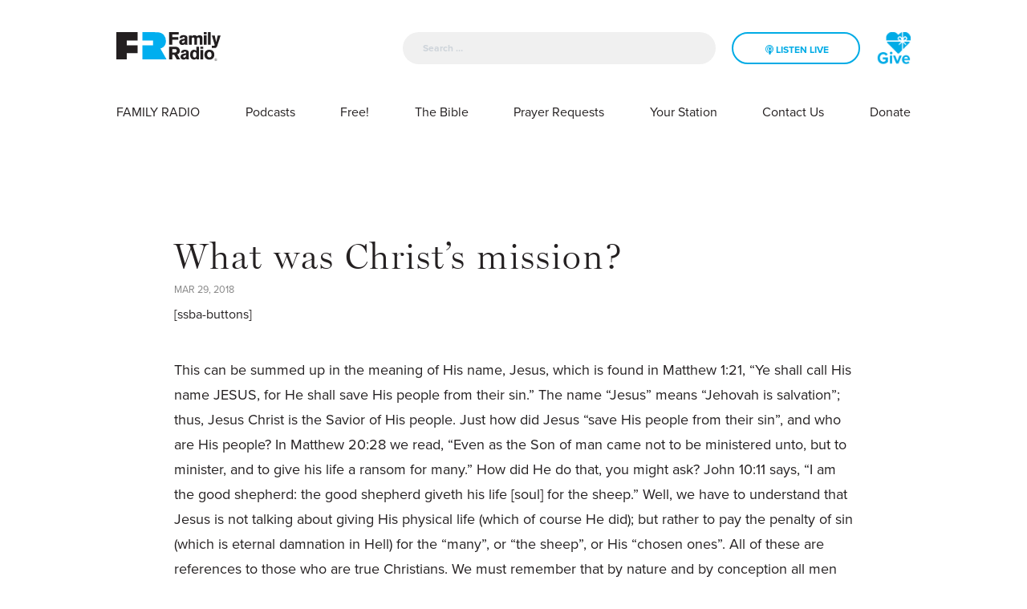

--- FILE ---
content_type: text/html; charset=UTF-8
request_url: https://www.familyradio.org/devotional/what-was-christs-mission/
body_size: 11416
content:
<!doctype html>
<html lang="en-US" style="opacity:0;transition:1s opacity;">
  <head>
  <meta charset="utf-8">
  <meta http-equiv="x-ua-compatible" content="ie=edge">
  <meta name="viewport" content="width=device-width, initial-scale=1, shrink-to-fit=no">
  <title>What was Christ’s mission? | Family Radio</title>
<meta name='robots' content='noindex, nofollow' />
	<style>img:is([sizes="auto" i], [sizes^="auto," i]) { contain-intrinsic-size: 3000px 1500px }</style>
	
<!-- Google Tag Manager for WordPress by gtm4wp.com -->
<script data-cfasync="false" data-pagespeed-no-defer>
	var gtm4wp_datalayer_name = "dataLayer";
	var dataLayer = dataLayer || [];
</script>
<!-- End Google Tag Manager for WordPress by gtm4wp.com -->
<!-- The SEO Framework by Sybre Waaijer -->
<link rel="canonical" href="https://www.familyradio.org/devotional/what-was-christs-mission/" />
<meta name="description" content="This can be summed up in the meaning of His name, Jesus, which is found in Matthew 1:21, &ldquo;Ye shall call His name JESUS, for He shall save His people from their&#8230;" />
<meta property="og:type" content="article" />
<meta property="og:locale" content="en_US" />
<meta property="og:site_name" content="Family Radio" />
<meta property="og:title" content="What was Christ’s mission? | Family Radio" />
<meta property="og:description" content="This can be summed up in the meaning of His name, Jesus, which is found in Matthew 1:21, &ldquo;Ye shall call His name JESUS, for He shall save His people from their sin.&rdquo; The name &ldquo;Jesus&rdquo; means &ldquo;Jehovah is&#8230;" />
<meta property="og:url" content="https://www.familyradio.org/devotional/what-was-christs-mission/" />
<meta property="og:image" content="https://www.familyradio.org/app/uploads/2017/11/cropped-FRLogo.png" />
<meta property="og:image:width" content="512" />
<meta property="og:image:height" content="512" />
<meta property="article:published_time" content="2018-03-29T00:00:03+00:00" />
<meta property="article:modified_time" content="2018-03-02T19:30:37+00:00" />
<meta name="twitter:card" content="summary_large_image" />
<meta name="twitter:title" content="What was Christ’s mission? | Family Radio" />
<meta name="twitter:description" content="This can be summed up in the meaning of His name, Jesus, which is found in Matthew 1:21, &ldquo;Ye shall call His name JESUS, for He shall save His people from their sin.&rdquo; The name &ldquo;Jesus&rdquo; means &ldquo;Jehovah is&#8230;" />
<meta name="twitter:image" content="https://www.familyradio.org/app/uploads/2017/11/cropped-FRLogo.png" />
<script type="application/ld+json">{"@context":"https://schema.org","@graph":[{"@type":"WebSite","@id":"https://www.familyradio.org/#/schema/WebSite","url":"https://www.familyradio.org/","name":"Family Radio","inLanguage":"en-US","potentialAction":{"@type":"SearchAction","target":{"@type":"EntryPoint","urlTemplate":"https://www.familyradio.org/search/{search_term_string}/"},"query-input":"required name=search_term_string"},"publisher":{"@type":"Organization","@id":"https://www.familyradio.org/#/schema/Organization","name":"Family Radio","url":"https://www.familyradio.org/","logo":{"@type":"ImageObject","url":"https://www.familyradio.org/app/uploads/2017/11/cropped-FRLogo.png","contentUrl":"https://www.familyradio.org/app/uploads/2017/11/cropped-FRLogo.png","width":512,"height":512}}},{"@type":"WebPage","@id":"https://www.familyradio.org/devotional/what-was-christs-mission/","url":"https://www.familyradio.org/devotional/what-was-christs-mission/","name":"What was Christ’s mission? | Family Radio","description":"This can be summed up in the meaning of His name, Jesus, which is found in Matthew 1:21, &ldquo;Ye shall call His name JESUS, for He shall save His people from their&#8230;","inLanguage":"en-US","isPartOf":{"@id":"https://www.familyradio.org/#/schema/WebSite"},"breadcrumb":{"@type":"BreadcrumbList","@id":"https://www.familyradio.org/#/schema/BreadcrumbList","itemListElement":[{"@type":"ListItem","position":1,"item":"https://www.familyradio.org/","name":"Family Radio"},{"@type":"ListItem","position":2,"item":"https://www.familyradio.org/devotional/","name":"Devotionals"},{"@type":"ListItem","position":3,"name":"What was Christ’s mission?"}]},"potentialAction":{"@type":"ReadAction","target":"https://www.familyradio.org/devotional/what-was-christs-mission/"},"datePublished":"2018-03-29T00:00:03+00:00","dateModified":"2018-03-02T19:30:37+00:00"}]}</script>
<!-- / The SEO Framework by Sybre Waaijer | 4.57ms meta | 0.35ms boot -->

<link rel='dns-prefetch' href='//js.hs-scripts.com' />
<link rel="stylesheet" href="/wp/wp-includes/css/dist/block-library/style.min.css?ver=6.7.2">
<style id='classic-theme-styles-inline-css' type='text/css'>
/*! This file is auto-generated */
.wp-block-button__link{color:#fff;background-color:#32373c;border-radius:9999px;box-shadow:none;text-decoration:none;padding:calc(.667em + 2px) calc(1.333em + 2px);font-size:1.125em}.wp-block-file__button{background:#32373c;color:#fff;text-decoration:none}
</style>
<style id='global-styles-inline-css' type='text/css'>
:root{--wp--preset--aspect-ratio--square: 1;--wp--preset--aspect-ratio--4-3: 4/3;--wp--preset--aspect-ratio--3-4: 3/4;--wp--preset--aspect-ratio--3-2: 3/2;--wp--preset--aspect-ratio--2-3: 2/3;--wp--preset--aspect-ratio--16-9: 16/9;--wp--preset--aspect-ratio--9-16: 9/16;--wp--preset--color--black: #000000;--wp--preset--color--cyan-bluish-gray: #abb8c3;--wp--preset--color--white: #ffffff;--wp--preset--color--pale-pink: #f78da7;--wp--preset--color--vivid-red: #cf2e2e;--wp--preset--color--luminous-vivid-orange: #ff6900;--wp--preset--color--luminous-vivid-amber: #fcb900;--wp--preset--color--light-green-cyan: #7bdcb5;--wp--preset--color--vivid-green-cyan: #00d084;--wp--preset--color--pale-cyan-blue: #8ed1fc;--wp--preset--color--vivid-cyan-blue: #0693e3;--wp--preset--color--vivid-purple: #9b51e0;--wp--preset--gradient--vivid-cyan-blue-to-vivid-purple: linear-gradient(135deg,rgba(6,147,227,1) 0%,rgb(155,81,224) 100%);--wp--preset--gradient--light-green-cyan-to-vivid-green-cyan: linear-gradient(135deg,rgb(122,220,180) 0%,rgb(0,208,130) 100%);--wp--preset--gradient--luminous-vivid-amber-to-luminous-vivid-orange: linear-gradient(135deg,rgba(252,185,0,1) 0%,rgba(255,105,0,1) 100%);--wp--preset--gradient--luminous-vivid-orange-to-vivid-red: linear-gradient(135deg,rgba(255,105,0,1) 0%,rgb(207,46,46) 100%);--wp--preset--gradient--very-light-gray-to-cyan-bluish-gray: linear-gradient(135deg,rgb(238,238,238) 0%,rgb(169,184,195) 100%);--wp--preset--gradient--cool-to-warm-spectrum: linear-gradient(135deg,rgb(74,234,220) 0%,rgb(151,120,209) 20%,rgb(207,42,186) 40%,rgb(238,44,130) 60%,rgb(251,105,98) 80%,rgb(254,248,76) 100%);--wp--preset--gradient--blush-light-purple: linear-gradient(135deg,rgb(255,206,236) 0%,rgb(152,150,240) 100%);--wp--preset--gradient--blush-bordeaux: linear-gradient(135deg,rgb(254,205,165) 0%,rgb(254,45,45) 50%,rgb(107,0,62) 100%);--wp--preset--gradient--luminous-dusk: linear-gradient(135deg,rgb(255,203,112) 0%,rgb(199,81,192) 50%,rgb(65,88,208) 100%);--wp--preset--gradient--pale-ocean: linear-gradient(135deg,rgb(255,245,203) 0%,rgb(182,227,212) 50%,rgb(51,167,181) 100%);--wp--preset--gradient--electric-grass: linear-gradient(135deg,rgb(202,248,128) 0%,rgb(113,206,126) 100%);--wp--preset--gradient--midnight: linear-gradient(135deg,rgb(2,3,129) 0%,rgb(40,116,252) 100%);--wp--preset--font-size--small: 13px;--wp--preset--font-size--medium: 20px;--wp--preset--font-size--large: 36px;--wp--preset--font-size--x-large: 42px;--wp--preset--spacing--20: 0.44rem;--wp--preset--spacing--30: 0.67rem;--wp--preset--spacing--40: 1rem;--wp--preset--spacing--50: 1.5rem;--wp--preset--spacing--60: 2.25rem;--wp--preset--spacing--70: 3.38rem;--wp--preset--spacing--80: 5.06rem;--wp--preset--shadow--natural: 6px 6px 9px rgba(0, 0, 0, 0.2);--wp--preset--shadow--deep: 12px 12px 50px rgba(0, 0, 0, 0.4);--wp--preset--shadow--sharp: 6px 6px 0px rgba(0, 0, 0, 0.2);--wp--preset--shadow--outlined: 6px 6px 0px -3px rgba(255, 255, 255, 1), 6px 6px rgba(0, 0, 0, 1);--wp--preset--shadow--crisp: 6px 6px 0px rgba(0, 0, 0, 1);}:where(.is-layout-flex){gap: 0.5em;}:where(.is-layout-grid){gap: 0.5em;}body .is-layout-flex{display: flex;}.is-layout-flex{flex-wrap: wrap;align-items: center;}.is-layout-flex > :is(*, div){margin: 0;}body .is-layout-grid{display: grid;}.is-layout-grid > :is(*, div){margin: 0;}:where(.wp-block-columns.is-layout-flex){gap: 2em;}:where(.wp-block-columns.is-layout-grid){gap: 2em;}:where(.wp-block-post-template.is-layout-flex){gap: 1.25em;}:where(.wp-block-post-template.is-layout-grid){gap: 1.25em;}.has-black-color{color: var(--wp--preset--color--black) !important;}.has-cyan-bluish-gray-color{color: var(--wp--preset--color--cyan-bluish-gray) !important;}.has-white-color{color: var(--wp--preset--color--white) !important;}.has-pale-pink-color{color: var(--wp--preset--color--pale-pink) !important;}.has-vivid-red-color{color: var(--wp--preset--color--vivid-red) !important;}.has-luminous-vivid-orange-color{color: var(--wp--preset--color--luminous-vivid-orange) !important;}.has-luminous-vivid-amber-color{color: var(--wp--preset--color--luminous-vivid-amber) !important;}.has-light-green-cyan-color{color: var(--wp--preset--color--light-green-cyan) !important;}.has-vivid-green-cyan-color{color: var(--wp--preset--color--vivid-green-cyan) !important;}.has-pale-cyan-blue-color{color: var(--wp--preset--color--pale-cyan-blue) !important;}.has-vivid-cyan-blue-color{color: var(--wp--preset--color--vivid-cyan-blue) !important;}.has-vivid-purple-color{color: var(--wp--preset--color--vivid-purple) !important;}.has-black-background-color{background-color: var(--wp--preset--color--black) !important;}.has-cyan-bluish-gray-background-color{background-color: var(--wp--preset--color--cyan-bluish-gray) !important;}.has-white-background-color{background-color: var(--wp--preset--color--white) !important;}.has-pale-pink-background-color{background-color: var(--wp--preset--color--pale-pink) !important;}.has-vivid-red-background-color{background-color: var(--wp--preset--color--vivid-red) !important;}.has-luminous-vivid-orange-background-color{background-color: var(--wp--preset--color--luminous-vivid-orange) !important;}.has-luminous-vivid-amber-background-color{background-color: var(--wp--preset--color--luminous-vivid-amber) !important;}.has-light-green-cyan-background-color{background-color: var(--wp--preset--color--light-green-cyan) !important;}.has-vivid-green-cyan-background-color{background-color: var(--wp--preset--color--vivid-green-cyan) !important;}.has-pale-cyan-blue-background-color{background-color: var(--wp--preset--color--pale-cyan-blue) !important;}.has-vivid-cyan-blue-background-color{background-color: var(--wp--preset--color--vivid-cyan-blue) !important;}.has-vivid-purple-background-color{background-color: var(--wp--preset--color--vivid-purple) !important;}.has-black-border-color{border-color: var(--wp--preset--color--black) !important;}.has-cyan-bluish-gray-border-color{border-color: var(--wp--preset--color--cyan-bluish-gray) !important;}.has-white-border-color{border-color: var(--wp--preset--color--white) !important;}.has-pale-pink-border-color{border-color: var(--wp--preset--color--pale-pink) !important;}.has-vivid-red-border-color{border-color: var(--wp--preset--color--vivid-red) !important;}.has-luminous-vivid-orange-border-color{border-color: var(--wp--preset--color--luminous-vivid-orange) !important;}.has-luminous-vivid-amber-border-color{border-color: var(--wp--preset--color--luminous-vivid-amber) !important;}.has-light-green-cyan-border-color{border-color: var(--wp--preset--color--light-green-cyan) !important;}.has-vivid-green-cyan-border-color{border-color: var(--wp--preset--color--vivid-green-cyan) !important;}.has-pale-cyan-blue-border-color{border-color: var(--wp--preset--color--pale-cyan-blue) !important;}.has-vivid-cyan-blue-border-color{border-color: var(--wp--preset--color--vivid-cyan-blue) !important;}.has-vivid-purple-border-color{border-color: var(--wp--preset--color--vivid-purple) !important;}.has-vivid-cyan-blue-to-vivid-purple-gradient-background{background: var(--wp--preset--gradient--vivid-cyan-blue-to-vivid-purple) !important;}.has-light-green-cyan-to-vivid-green-cyan-gradient-background{background: var(--wp--preset--gradient--light-green-cyan-to-vivid-green-cyan) !important;}.has-luminous-vivid-amber-to-luminous-vivid-orange-gradient-background{background: var(--wp--preset--gradient--luminous-vivid-amber-to-luminous-vivid-orange) !important;}.has-luminous-vivid-orange-to-vivid-red-gradient-background{background: var(--wp--preset--gradient--luminous-vivid-orange-to-vivid-red) !important;}.has-very-light-gray-to-cyan-bluish-gray-gradient-background{background: var(--wp--preset--gradient--very-light-gray-to-cyan-bluish-gray) !important;}.has-cool-to-warm-spectrum-gradient-background{background: var(--wp--preset--gradient--cool-to-warm-spectrum) !important;}.has-blush-light-purple-gradient-background{background: var(--wp--preset--gradient--blush-light-purple) !important;}.has-blush-bordeaux-gradient-background{background: var(--wp--preset--gradient--blush-bordeaux) !important;}.has-luminous-dusk-gradient-background{background: var(--wp--preset--gradient--luminous-dusk) !important;}.has-pale-ocean-gradient-background{background: var(--wp--preset--gradient--pale-ocean) !important;}.has-electric-grass-gradient-background{background: var(--wp--preset--gradient--electric-grass) !important;}.has-midnight-gradient-background{background: var(--wp--preset--gradient--midnight) !important;}.has-small-font-size{font-size: var(--wp--preset--font-size--small) !important;}.has-medium-font-size{font-size: var(--wp--preset--font-size--medium) !important;}.has-large-font-size{font-size: var(--wp--preset--font-size--large) !important;}.has-x-large-font-size{font-size: var(--wp--preset--font-size--x-large) !important;}
:where(.wp-block-post-template.is-layout-flex){gap: 1.25em;}:where(.wp-block-post-template.is-layout-grid){gap: 1.25em;}
:where(.wp-block-columns.is-layout-flex){gap: 2em;}:where(.wp-block-columns.is-layout-grid){gap: 2em;}
:root :where(.wp-block-pullquote){font-size: 1.5em;line-height: 1.6;}
</style>
<link rel="stylesheet" href="/app/plugins/wp-job-manager-applications/assets/css/frontend.css?ver=6.7.2">
<link rel="stylesheet" href="/app/plugins/wp-job-manager/assets/dist/css/job-listings.css?ver=598383a28ac5f9f156e4">
<link rel="stylesheet" href="/app/plugins/better-search/includes/css/bsearch-styles.min.css?ver=4.1.5">
<style id='bsearch-custom-style-inline-css' type='text/css'>
.bsearch_highlight{ background:orange }
</style>
<link rel="stylesheet" href="/app/tablepress-combined.min.css?ver=19">
<link rel="stylesheet" href="/app/themes/familyradio/dist/styles/main_b8fec72b.css">
<script type="text/javascript" src="/wp/wp-includes/js/jquery/jquery.min.js?ver=3.7.1" id="jquery-core-js"></script>
<script type="text/javascript" src="/wp/wp-includes/js/jquery/jquery-migrate.min.js?ver=3.4.1" id="jquery-migrate-js"></script>
<!-- Global site tag (gtag.js) - Google Ads: 404744751 -->
<script async src="https://www.googletagmanager.com/gtag/js?id=AW-404744751"></script>
<script>
  window.dataLayer = window.dataLayer || [];
  function gtag(){dataLayer.push(arguments);}
  gtag('js', new Date());

  gtag('config', 'AW-404744751');
</script>
<!-- End Global site tag (gtag.js) - Google Ads: 404744751 -->

<!-- Facebook Pixel Code -->
<script>
  !function(f,b,e,v,n,t,s)
  {if(f.fbq)return;n=f.fbq=function(){n.callMethod?
  n.callMethod.apply(n,arguments):n.queue.push(arguments)};
  if(!f._fbq)f._fbq=n;n.push=n;n.loaded=!0;n.version='2.0';
  n.queue=[];t=b.createElement(e);t.async=!0;
  t.src=v;s=b.getElementsByTagName(e)[0];
  s.parentNode.insertBefore(t,s)}(window, document,'script',
  'https://connect.facebook.net/en_US/fbevents.js');
  fbq('init', '2773316109434974');
  fbq('track', 'PageView');
</script>
<noscript><img height="1" width="1" style="display:none"
  src="https://www.facebook.com/tr?id=2773316109434974&ev=PageView&noscript=1"
/></noscript>
<!-- End Facebook Pixel Code -->

<meta name="facebook-domain-verification" content="w4rfr1mzlrui63vaaqu7d1l2w87tj4" />			<!-- DO NOT COPY THIS SNIPPET! Start of Page Analytics Tracking for HubSpot WordPress plugin v11.3.21-->
			<script class="hsq-set-content-id" data-content-id="blog-post">
				var _hsq = _hsq || [];
				_hsq.push(["setContentType", "blog-post"]);
			</script>
			<!-- DO NOT COPY THIS SNIPPET! End of Page Analytics Tracking for HubSpot WordPress plugin -->
					<style type="text/css">.pp-podcast {opacity: 0;}</style>
		
<!-- Google Tag Manager for WordPress by gtm4wp.com -->
<!-- GTM Container placement set to footer -->
<script data-cfasync="false" data-pagespeed-no-defer>
	var dataLayer_content = {"visitorIP":"3.128.180.169","pageTitle":"What was Christ’s mission? | Family Radio","pagePostType":"devotional","pagePostType2":"single-devotional","pagePostDate":"March 29, 2018","pagePostDateYear":2018,"pagePostDateMonth":3,"pagePostDateDay":29,"pagePostDateDayName":"Thursday","pagePostDateHour":0,"pagePostDateMinute":0,"pagePostDateIso":"2018-03-29T00:00:03+00:00","pagePostDateUnix":1522281603,"postID":26289};
	dataLayer.push( dataLayer_content );
</script>
<script data-cfasync="false" data-pagespeed-no-defer>
(function(w,d,s,l,i){w[l]=w[l]||[];w[l].push({'gtm.start':
new Date().getTime(),event:'gtm.js'});var f=d.getElementsByTagName(s)[0],
j=d.createElement(s),dl=l!='dataLayer'?'&l='+l:'';j.async=true;j.src=
'//www.googletagmanager.com/gtm.js?id='+i+dl;f.parentNode.insertBefore(j,f);
})(window,document,'script','dataLayer','GTM-WNLVXQ8');
</script>
<!-- End Google Tag Manager for WordPress by gtm4wp.com --><link rel="icon" href="/app/uploads/2017/11/cropped-FRLogo-32x32.png" sizes="32x32" />
<link rel="icon" href="/app/uploads/2017/11/cropped-FRLogo-192x192.png" sizes="192x192" />
<link rel="apple-touch-icon" href="/app/uploads/2017/11/cropped-FRLogo-180x180.png" />
<meta name="msapplication-TileImage" content="/app/uploads/2017/11/cropped-FRLogo-270x270.png" />
<!-- BEGIN Adobe Fonts for WordPress --><script>
  (function(d) {
    var config = {
      kitId: 'oeo2ctu',
      scriptTimeout: 3000,
      async: true
    },
    h=d.documentElement,t=setTimeout(function(){h.className=h.className.replace(/\bwf-loading\b/g,"")+" wf-inactive";},config.scriptTimeout),tk=d.createElement("script"),f=false,s=d.getElementsByTagName("script")[0],a;h.className+=" wf-loading";tk.src='https://use.typekit.net/'+config.kitId+'.js';tk.async=true;tk.onload=tk.onreadystatechange=function(){a=this.readyState;if(f||a&&a!="complete"&&a!="loaded")return;f=true;clearTimeout(t);try{Typekit.load(config)}catch(e){}};s.parentNode.insertBefore(tk,s)
  })(document);
</script><!-- END Adobe Fonts for WordPress -->		<style type="text/css" id="wp-custom-css">
			textarea.textarea {border: 1px solid lightgray;
}
label.gfield_label {white-space: nowrap;}
.gform_wrapper .gfield_radio li {text-align: left;}

.page-id-2274 div#twitter-feed-InstantInPrayer {
    display: flex;

}
	
.page-id-2274 div.tweeter-info {
		margin: 10px;
	padding: 20px;
				padding: rem(20px);
				border: 1px solid rgba(149,152,154, .3);
				border-radius: 8px;
}

a.btn.solid {font-size: 1.5rem;}

/* Hope in a Story Page */
.page-id-31361 .bgimage {
    min-height: 26rem;
}

/* Welcome! form state font size */
#input_8_12_chosen>a>span {
/*.chosen-single {*/
		font-size: 1.4em;
}

/* popmake-34524 popmake-34576 */
#popmake-34524, #popmake-34576 {
	padding: 18px;
	background-color: #fbb045;
}

#popmake-34524 .pum-content p, #popmake-34576 .pum-content p {
    display:inline-block;
    /*text-transform:uppercase;*/
	  color: #fff;
    font-weight: 600;
    font-size: 20px;
	  line-height: 1.9em;
}

#popmake-34524 .pum-content, #popmake-34576 .pum-content {
    text-align: center;
		background-color: #fbb045;
}

#popmake-34524 .button, #popmake-34576 .button {
    margin-top: 0px!important;
    font-size: 1em;
	  white-space: nowrap;
    background-color: transparent;
    color: white;
    border: 2px solid white;
    padding: 9px;
	  cursor: pointer;
}

#popmake-34524 .button:hover, #popmake-34576 .button:hover {
    color: #fbb045;
	  background-color: #ffffff;
}

#popmake-34524 .button:focus, #popmake-34576 .button:focus {
    outline:bullets;
}

#popmake-34524 > .pum-close, #popmake-34576 > .pum-close {
	border:none;
	box-shadow: none;
	background-color: transparent;
}

/******************/
/* keep it mobile friendly by only applying these styles for larger viewports */
@media only screen and (min-width: 641px) {
 
 body #gform_wrapper_12 { 
  max-width: 60%;
  margin: 0 auto;
 }
 
}

/**********/
#field_12_1 {
	font-size: 1.2em;
	font-weight: 600;
}

/* Drop text shadow over bright slider */
.slide-text p {
	text-shadow: 1px 1px 10px rgba(0,0,0, .8);
}

/**** Partners Mobile *****/

.page-id-39997 .block {
	padding: 0rem 0rem;
}

.page-id-42205 .block {
	padding: 0rem 0rem;
}

.page-id-42300 h3.gform_title {
	display: none;
}

.page-id-46343s .block  {
	padding: 0rem 0rem;
}

.page-id-47581 .block  {
	padding: 0rem 0rem;
}

/* Site width */
.main {
    max-width: 1280px;
		margin: auto;
	  /*line-height: 0px;*/
}

/*.row {
    margin-left: ;
    margin-right: -0.5rem;
}*/

.row {
    margin-left: -2.5rem;
    margin-right: -2.5rem;
}

.p-rel {
	margin-bottom: -4.5rem;
}

/* end Site width */		</style>
		</head>
  <body class="devotional-template-default single single-devotional postid-26289 what-was-christs-mission family-radio">
        <header class="banner stiky">
  
  <!-- FR Player Consent Modal -->
  <div class="modal fade" 
       id="frGdprModal"
       tabindex="-1"
       role="dialog" 
       aria-labelledby="frGdprModalLabel" 
       aria-hidden="true">
  
      <div class="modal-dialog modal-dialog-centered" 
           role="document">
        <div class="modal-content">
          <div class="modal-header">

            <h1 class="modal-title" 
                id="frGdprModalLabel">
                Privacy Policy Consent 
            </h1>
            <button type="button" 
                    class="close"
                    data-dismiss="modal"
                    aria-label="Close">

              <span aria-hidden="true">
                &times;
              </span>
            </button>
          </div>
          <div class="modal-body">
            <p>Click <a href="/privacy-statement/">here</a> to read Family Radio Policy. Press "ACCEPT" if you agree to Family Radio Privacy Policy Terms.</p>
          </div>
          <div class="modal-footer">
            <button type="button" 
                    id="closeid"
                    class="btn btn-secondary solid" 
                    data-dismiss="modal">
              Reject
            </button>
              <button type="button" 
                      id="saveid" 
                      class="btn btn-primary solid">
                Accept
            </button>
          </div>
        </div>
      </div>
    </div>

  <div class="mobile-menu d-block d-lg-none">
    
    <nav class="navbar navbar-expand-lg p-0">
      
      <div class="navbar-wrapper bg-light d-block w-100 d-flex justify-content-between">

        <button class="navbar-toggler" type="button" data-toggle="collapse" data-target="#navbarSupportedContent" aria-controls="navbarSupportedContent" aria-expanded="false" aria-label="Toggle navigation">
          <span class="navbar-toggler-icon"></span>
        </button>

        <a class="mx-auto brand" href="https://www.familyradio.org/">
          <img src="/app/uploads/2018/06/FR_logo_standard_black-blue.svg" alt="Family Radio" class="img-fluid" />
        </a>

        <div class="lang-header">
          <a href="https://donate.familyradio.org/" class="" title="">
            <span class="fa-stack fa-lg">
              <!--i class="fa fa-circle fa-stack-2x"></i-->
              <!--i class="fa fa-globe fa-stack-1x fa-inverse"></i-->
              <img class="fa fa-lg fa-stack-1x" src="/app/uploads/2021/03/Heart-Test-2.png">
            </span>
          </a>
        </div>
      </div>

      <div class="collapse navbar-collapse" id="navbarSupportedContent">
        <div class="navbar-inner bg-light d-inline-block">
          <div class="row">
            <div class="col-7">
              <div class="search-header w-100">
                <form role="search" method="get" class="search-form" action="https://www.familyradio.org/">
				<label>
					<span class="screen-reader-text">Search for:</span>
					<input type="search" class="search-field" placeholder="Search &hellip;" value="" name="s" />
				</label>
				<input type="submit" class="search-submit" value="Search" />
			</form>
              </div>
            </div>
            <div class="col-5">
            </div>
          </div>
          
                      <ul id="mobile-menu-inner" class="list-unstyled"><li class="menu-item menu-family-radio"><a href="https://www.familyradio.org/about-us/">FAMILY RADIO</a></li>
<li class="menu-item menu-podcasts"><a href="/podcasts">Podcasts</a></li>
<li class="menu-item menu-item-has-children menu-free"><a href="/download-our-app/">Free!</a>
<ul class="sub-menu">
	<li class="menu-item menu-download-our-app"><a href="https://www.familyradio.org/download-our-app/">Download Our App</a></li>
	<li class="menu-item menu-downloadable-materials"><a href="https://www.familyradio.org/downloadable-materials/">Downloadable Materials</a></li>
	<li class="menu-item menu-family-radio-hymnals"><a href="https://www.familyradio.org/fr-library/hymns/">Family Radio Hymnals</a></li>
</ul>
</li>
<li class="menu-item menu-the-bible"><a href="https://www.familyradio.org/bible/">The Bible</a></li>
<li class="menu-item menu-prayer-requests"><a href="https://app.godlistens.com/community/familyradio/prayer-wall">Prayer Requests</a></li>
<li class="menu-item menu-item-has-children menu-your-station"><a href="/stations/">Your Station</a>
<ul class="sub-menu">
	<li class="menu-item menu-station-finder"><a href="/stations">Station Finder</a></li>
	<li class="menu-item menu-program-guide"><a href="https://www.familyradio.org/programming-guide/">Program Guide</a></li>
	<li class="menu-item menu-daily-playlist"><a href="https://www.familyradio.org/audio-podcasts/daily-playlist/">Daily Playlist</a></li>
	<li class="menu-item menu-merchandise"><a href="https://www.stickermule.com/familyradio">Merchandise</a></li>
</ul>
</li>
<li class="menu-item menu-item-has-children menu-contact-us"><a href="https://www.familyradio.org/contact-us/">Contact Us</a>
<ul class="sub-menu">
	<li class="menu-item menu-on-air-staff"><a href="/hosts">On-Air Staff</a></li>
	<li class="menu-item menu-faq"><a href="https://www.familyradio.org/faq/">FAQ</a></li>
	<li class="menu-item menu-email-us"><a href="https://www.familyradio.org/contact-us/">Email Us</a></li>
	<li class="menu-item menu-email-sign-up"><a href="/signup">Email Sign Up!</a></li>
	<li class="menu-item menu-employment"><a href="https://www.familyradio.org/employment/">Employment</a></li>
	<li class="menu-item menu-share-your-story"><a href="https://www.familyradio.org/contact-us/mystory/">Share Your Story</a></li>
</ul>
</li>
<li class="menu-item menu-donate"><a href="https://www.familyradio.org/donate/">Donate</a></li>
</ul>
                  </div>
      </div><!-- .navbar-collapse -->

    </nav>

  </div>

  <div class="banner-inner banner-block d-none d-lg-block">
    <div class="container-fluid">
      <div class="justify-content-between w-100 d-flex">
        <a class="brand" href="https://www.familyradio.org/">
          <img src="/app/uploads/2018/06/FR_logo_standard_black-blue.svg" alt="Family Radio" class="img-fluid logo d-sm-none d-md-block" />
          <img src="/app/uploads/2018/06/FR_logo_standard_white-blue.svg" alt="Family Radio" class="img-fluid logo-inverse d-sm-none d-md-block" />
        </a>
        <div class="header-right d-flex justify-content-end">
          <div class="search-header">
            <form role="search" method="get" class="search-form" action="https://www.familyradio.org/">
				<label>
					<span class="screen-reader-text">Search for:</span>
					<input type="search" class="search-field" placeholder="Search &hellip;" value="" name="s" />
				</label>
				<input type="submit" class="search-submit" value="Search" />
			</form>
          </div>
          <div class="player-header">
            <player-header></player-header>
          </div>
          <div class="lang-header">
            <a href="https://donate.familyradio.org/" class="" title="">             <span class="fa-stack fa-lg">
               <!--i class="fa fa-circle fa-stack-2x"></i-->
               <!--i class="fa fa-globe fa-stack-1x fa-inverse"></i-->
               <img class="fa fa-lg fa-stack-1x" src="/app/uploads/2021/03/Heart-Test-2.png">
            </span>
            </a>
          </div>
        </div>
      </div>
    </div>
  </div>
  
  <div class="container-menu banner-block d-none d-lg-block">
    <div class="container-fluid">
              <ul id="menu-top-menu" class="nav list-unstyled d-flex justify-content-between w-100"><li class="menu-item menu-family-radio"><a href="https://www.familyradio.org/about-us/">FAMILY RADIO</a></li>
<li class="menu-item menu-podcasts"><a href="/podcasts">Podcasts</a></li>
<li class="menu-item menu-item-has-children menu-free"><a href="/download-our-app/">Free!</a>
<ul class="sub-menu">
	<li class="menu-item menu-download-our-app"><a href="https://www.familyradio.org/download-our-app/">Download Our App</a></li>
	<li class="menu-item menu-downloadable-materials"><a href="https://www.familyradio.org/downloadable-materials/">Downloadable Materials</a></li>
	<li class="menu-item menu-family-radio-hymnals"><a href="https://www.familyradio.org/fr-library/hymns/">Family Radio Hymnals</a></li>
</ul>
</li>
<li class="menu-item menu-the-bible"><a href="https://www.familyradio.org/bible/">The Bible</a></li>
<li class="menu-item menu-prayer-requests"><a href="https://app.godlistens.com/community/familyradio/prayer-wall">Prayer Requests</a></li>
<li class="menu-item menu-item-has-children menu-your-station"><a href="/stations/">Your Station</a>
<ul class="sub-menu">
	<li class="menu-item menu-station-finder"><a href="/stations">Station Finder</a></li>
	<li class="menu-item menu-program-guide"><a href="https://www.familyradio.org/programming-guide/">Program Guide</a></li>
	<li class="menu-item menu-daily-playlist"><a href="https://www.familyradio.org/audio-podcasts/daily-playlist/">Daily Playlist</a></li>
	<li class="menu-item menu-merchandise"><a href="https://www.stickermule.com/familyradio">Merchandise</a></li>
</ul>
</li>
<li class="menu-item menu-item-has-children menu-contact-us"><a href="https://www.familyradio.org/contact-us/">Contact Us</a>
<ul class="sub-menu">
	<li class="menu-item menu-on-air-staff"><a href="/hosts">On-Air Staff</a></li>
	<li class="menu-item menu-faq"><a href="https://www.familyradio.org/faq/">FAQ</a></li>
	<li class="menu-item menu-email-us"><a href="https://www.familyradio.org/contact-us/">Email Us</a></li>
	<li class="menu-item menu-email-sign-up"><a href="/signup">Email Sign Up!</a></li>
	<li class="menu-item menu-employment"><a href="https://www.familyradio.org/employment/">Employment</a></li>
	<li class="menu-item menu-share-your-story"><a href="https://www.familyradio.org/contact-us/mystory/">Share Your Story</a></li>
</ul>
</li>
<li class="menu-item menu-donate"><a href="https://www.familyradio.org/donate/">Donate</a></li>
</ul>
          </div>
  </div>
</header>
    <div class="wrap" role="document">
      <div class="content">
        <main class="main">
          	 						<article class="block devotional-wrapper post-26289 devotional type-devotional status-publish hentry">

  <div class="container-fluid">
    <div class="row">

      <div class="col-md-12 col-lg-10 mx-auto">
        <h1 class="serif bold display-4">What was Christ’s mission?</h1>
        <h5 class="color-gray uppercase light">Mar 29, 2018</h5>
        <h5 class="color-gray author"></h5>
        [ssba-buttons]
        <div class="entry-content py-4 inner-text"><p>This can be summed up in the meaning of His name, Jesus, which is found in Matthew 1:21, “Ye shall call His name JESUS, for He shall save His people from their sin.” The name “Jesus” means “Jehovah is salvation”; thus, Jesus Christ is the Savior of His people. Just how did Jesus “save His people from their sin”, and who are His people? In Matthew 20:28 we read, “Even as the Son of man came not to be ministered unto, but to minister, and to give his life a ransom for many.” How did He do that, you might ask? John 10:11 says, “I am the good shepherd: the good shepherd giveth his life [soul] for the sheep.” Well, we have to understand that Jesus is not talking about giving His physical life (which of course He did); but rather to pay the penalty of sin (which is eternal damnation in Hell) for the “many”, or “the sheep”, or His “chosen ones”. All of these are references to those who are true Christians. We must remember that by nature and by conception all men are sinful; and, as a result, we deserve to go to Hell, or the “lake of fire”, where we have to pay for our sins forever. The only alternative is that the Savior Jesus Christ acted as our substitute and paid this incomprehensible ransom on behalf of every true believer.</p>
</div>

      </div>

      <div class="col-12">
        <h2 class="serif uppercase text-left custom-header mb-5">Additional Reading</h2>

        <div class="row">
          
                       <article class="col-12 col-md-6 col-lg-4 devotional-list post-3950 devotional type-devotional status-publish hentry">
  <div class="bg-orange1 w-100 h-100 position-relative">
    <i class="fa fa fa-align-left mr-auto border-solid border rounded-circle circle-icon"></i>
    <h5 class="color-black uppercase light">May 01, 2018</h5>
    <h4 class="color-black"><a href="https://www.familyradio.org/devotional/my-dear-daughter/" class="color-black">My Dear Daughter</a></h4>
        	<h5 class="color-black author opacity-50 bold">Legh Richmond</h5>
        <a href="/devotional/my-dear-daughter/" class="read-more h5 float-right color-light position-absolute">Read <i class="fa fa-chevron-right"></i></a>
  </div>
</article>
                       <article class="col-12 col-md-6 col-lg-4 devotional-list post-3597 devotional type-devotional status-publish hentry">
  <div class="bg-orange1 w-100 h-100 position-relative">
    <i class="fa fa fa-align-left mr-auto border-solid border rounded-circle circle-icon"></i>
    <h5 class="color-black uppercase light">May 01, 2018</h5>
    <h4 class="color-black"><a href="https://www.familyradio.org/devotional/pleasure-displeasure-god/" class="color-black">The Pleasure and Displeasure of God</a></h4>
        	<h5 class="color-black author opacity-50 bold">Rev. John Kennedy </h5>
        <a href="/devotional/pleasure-displeasure-god/" class="read-more h5 float-right color-light position-absolute">Read <i class="fa fa-chevron-right"></i></a>
  </div>
</article>
                       <article class="col-12 col-md-6 col-lg-4 devotional-list post-28332 devotional type-devotional status-publish hentry">
  <div class="bg-orange1 w-100 h-100 position-relative">
    <i class="fa fa fa-align-left mr-auto border-solid border rounded-circle circle-icon"></i>
    <h5 class="color-black uppercase light">Apr 30, 2018</h5>
    <h4 class="color-black"><a href="https://www.familyradio.org/devotional/helping-the-impossible/" class="color-black">Helping the Impossible</a></h4>
        	<h5 class="color-black author opacity-50 bold">Mez McConnell</h5>
        <a href="/devotional/helping-the-impossible/" class="read-more h5 float-right color-light position-absolute">Read <i class="fa fa-chevron-right"></i></a>
  </div>
</article>
                            </div>

        <div id="ajax-load-more" class="ajax-load-more-wrap default"  data-alm-id="" data-canonical-url="https://www.familyradio.org/devotional/what-was-christs-mission/" data-slug="what-was-christs-mission" data-post-id="26289"  data-localized="ajax_load_more_vars" data-alm-object="ajax_load_more"><div aria-live="polite" aria-atomic="true" class="alm-listing alm-ajax row" data-container-type="div" data-loading-style="default" data-repeater="default" data-post-type="devotional" data-order="DESC" data-orderby="date" data-offset="3" data-posts-per-page="6" data-button-label="Load More" data-button-loading-label="Loading More" data-prev-button-label="Load Previous"></div><div class="alm-btn-wrap" style="visibility: hidden" data-rel="ajax-load-more"><button class="alm-load-more-btn more btn outline" type="button">Load More</button></div></div>

      </div>
    </div>
  </div>
</article>
			        </main>
              </div>
    </div>
        <footer class="content-info bg-lighter-gray hidden-print">
  <div class="container-fluid">
  	<div class="row">
  		<div class="col-md-4">
			<a class="brand" href="https://www.familyradio.org/">
				<img src="/app/uploads/2018/06/FR_logo_standard_black-blue.svg" alt="Family Radio" class="img-fluid hidden-md-down" />
			</a>
  			<p class="copy">2026 All Rights Reserved</p>
				  			<ul class="list-unstyled social_links nav d-flex">
				    					    <li>
					      <a class="btn circle-icon" href="https://www.facebook.com/family.radio01/" style="color:#3B5998; border-color:#3B5998">
					      	<i class="fa fa-facebook"></i>
					      </a>
					    </li>
				    					    <li>
					      <a class="btn circle-icon" href="https://twitter.com/familyradioorg" style="color:#1DA1F2; border-color:#1DA1F2">
					      	<i class="fa fa-twitter"></i>
					      </a>
					    </li>
				    					    <li>
					      <a class="btn circle-icon" href="https://www.youtube.com/channel/UCKGknXmN5qUmoBp6Xy5ihtA" style="color:#CD201F; border-color:#CD201F">
					      	<i class="fa fa-youtube"></i>
					      </a>
					    </li>
				    					    <li>
					      <a class="btn circle-icon" href="https://www.instagram.com/family_radio/" style="color:#8a3ab9; border-color:#8a3ab9">
					      	<i class="fa fa-instagram"></i>
					      </a>
					    </li>
				    				</ul>
			    		</div>
  		<div class="col-md-4 footer_navigation">
  			 		        <ul id="menu-footer-menu" class="nav d-flex flex-column"><li class="menu-item menu-privacy-statement"><i class="dot-icon"></i><a href="https://www.familyradio.org/privacy-statement/">Privacy Statement</a></li>
<li class="menu-item menu-terms-of-use"><i class="dot-icon"></i><a href="https://www.familyradio.org/terms-of-use/">Terms of Use</a></li>
<li class="menu-item menu-statement-of-faith"><i class="dot-icon"></i><a href="https://www.familyradio.org/statement-of-faith/">Statement of Faith</a></li>
<li class="menu-item menu-public-information"><i class="dot-icon"></i><a href="https://www.familyradio.org/family-radio-public-files/">Public Information</a></li>
<li class="menu-item menu-fcc-applications"><i class="dot-icon"></i><a href="https://www.familyradio.org/fcc-applications/">FCC Applications</a></li>
<li class="menu-item menu-accounting-transparency"><i class="dot-icon"></i><a href="https://www.familyradio.org/accounting-transparency/">Accounting &#038; Transparency</a></li>
<li class="menu-item menu-media-disclosure-form"><i class="dot-icon"></i><a href="https://www.familyradio.org/media-disclosure-form/">Media Disclosure Form</a></li>
<li class="menu-item menu-copyright-complaints"><i class="dot-icon"></i><a href="https://www.familyradio.org/copyright-complaints/">Copyright Complaints</a></li>
<li class="menu-item menu-general-contest-rules"><i class="dot-icon"></i><a href="https://www.familyradio.org/general-contest-rules/">General Contest Rules</a></li>
</ul>
		        		</div>
  		<div class="col-md-4">
  				  			<ul class="list-unstyled contact_info nav d-flex flex-column">
				    					    <li>
					      <h5 class="color-gray text-uppercase light">Public Line</h5>
					      <h4 class="color-black light">(800) 543-1495</h4>
					    </li>
				    					    <li>
					      <h5 class="color-gray text-uppercase light">Address</h5>
					      <h4 class="color-black light">Family Radio<br />4057 Rural Plains Circle<br />Suite 300b<br />Franklin, TN 37064</h4>
					    </li>
				    				</ul>
										<a href="https://app.godlistens.com/community/familyradio/prayer-wall" class="btn solid">Prayer Requests</a>
			
  		</div>
  	</div>
  </div>
</footer>
    		<style type="text/css"></style>
		
<!-- GTM Container placement set to footer -->
<!-- Google Tag Manager (noscript) -->
				<noscript><iframe src="https://www.googletagmanager.com/ns.html?id=GTM-WNLVXQ8" height="0" width="0" style="display:none;visibility:hidden" aria-hidden="true"></iframe></noscript>
<!-- End Google Tag Manager (noscript) --><style>
.merch-modal {
  display: none;
  position: fixed;
  z-index: 9999;
  left: 0;
  top: 0;
  width: 100%;
  height: 100%;
  background-color: rgba(0,0,0,0.5);
}
.merch-modal-content {
  background-color: white;
  margin: 15% auto;
  padding: 30px;
  border-radius: 8px;
  width: 90%;
  max-width: 500px;
  text-align: center;
  box-shadow: 0 4px 6px rgba(0,0,0,0.3);
}
.merch-modal h2 {
  margin-top: 0;
  color: #333;
}
.merch-modal p {
  margin: 20px 0;
  color: #666;
  line-height: 1.6;
}
.merch-modal button {
  padding: 12px 24px;
  margin: 10px;
  border: none;
  border-radius: 5px;
  cursor: pointer;
  font-size: 16px;
  font-weight: bold;
}
.merch-modal .continue {
  background-color: #00a8e8;
  color: white;
}
.merch-modal .continue:hover {
  background-color: #0087c4;
}
.merch-modal .cancel {
  background-color: #ddd;
}
.merch-modal .cancel:hover {
  background-color: #ccc;
}
</style>

<div id="merchModal" class="merch-modal">
  <div class="merch-modal-content">
    <h2>Merchandise Store</h2>
    <p>Family Radio does not receive any proceeds from Sticker Mule sales. Your purchase is not a donation and therefore not tax deductible. Thank you for helping us proclaim the Word of God!</p>
    <button class="continue">Continue to Store</button>
    <button class="cancel">Cancel</button>
  </div>
</div>

<script>
document.addEventListener('DOMContentLoaded', function() {
  const modal = document.getElementById('merchModal');
  let targetUrl = '';
  
  // Find the Merchandise link specifically
  const links = document.querySelectorAll('a');
  links.forEach(link => {
    if (link.textContent.trim() === 'Merchandise') {
      link.addEventListener('click', function(e) {
        e.preventDefault();
        targetUrl = this.href;
        modal.style.display = 'block';
      });
    }
  });
  
  // Continue button
  modal.querySelector('.continue').addEventListener('click', function() {
    window.location.href = targetUrl;
    modal.style.display = 'none';
  });
  
  // Cancel button
  modal.querySelector('.cancel').addEventListener('click', function() {
    modal.style.display = 'none';
  });
  
  // Close if clicking outside the modal
  window.addEventListener('click', function(e) {
    if (e.target === modal) {
      modal.style.display = 'none';
    }
  });
});
</script><script type="text/javascript" id="ajax_load_more_vars">var ajax_load_more_vars = {"id":"ajax-load-more","script":"ajax_load_more_vars","defaults":{"button_label":"Load More","button_loading_label":"Loading More","post_type":"devotional","posts_per_page":"6","offset":"3","container_type":"div","transition_container_classes":"row"}}</script><script type="text/javascript" id="leadin-script-loader-js-js-extra">
/* <![CDATA[ */
var leadin_wordpress = {"userRole":"visitor","pageType":"post","leadinPluginVersion":"11.3.21"};
/* ]]> */
</script>
<script type="text/javascript" src="https://js.hs-scripts.com/49815921.js?integration=WordPress&amp;ver=11.3.21" id="leadin-script-loader-js-js"></script>
<script type="text/javascript" src="/app/themes/familyradio/dist/scripts/main_b8fec72b.js" id="sage/main.js-js"></script>
<script type="text/javascript" id="ajax-load-more-js-extra">
/* <![CDATA[ */
var alm_localize = {"pluginurl":"https:\/\/www.familyradio.org\/app\/plugins\/ajax-load-more","version":"7.5.0","adminurl":"https:\/\/www.familyradio.org\/wp\/wp-admin\/","ajaxurl":"https:\/\/www.familyradio.org\/wp\/wp-admin\/admin-ajax.php","alm_nonce":"b7ef562cb5","rest_api_url":"","rest_api":"https:\/\/www.familyradio.org\/wp-json\/","rest_nonce":"20ba3c78e7","trailing_slash":"true","is_front_page":"false","retain_querystring":"1","speed":"250","results_text":"Viewing {post_count} of {total_posts} results.","no_results_text":"No results found.","alm_debug":"","a11y_focus":"1","site_title":"Family Radio","site_tagline":"","button_label":"Load More"};
/* ]]> */
</script>
<script type="text/javascript" src="/app/plugins/ajax-load-more/build/frontend/ajax-load-more.min.js?ver=7.5.0" id="ajax-load-more-js"></script>
    <td-player
  id="td-player"
  type="vertical"
  station="FAMILYRADIO_WEST"
  onappready="tdPlayerReady"
  ontrack="tdPlayerSetTrack"
  onstreamstart="tdPlayerStreamStarted"
  onstreamstopped="tdPlayerStreamStopped"
  geotargeting="false"
  defaultcoverart="https://www.familyradio.org/app/themes/familyradio/dist/images/ajax-loader_c5cd7f53.gif"
>
</td-player>
  </body>
</html>


--- FILE ---
content_type: application/javascript; charset=UTF-8
request_url: https://yield-op-idsync.live.streamtheworld.com/idsync.js?stn=FAMILYRADIO_WEST
body_size: 951
content:

if(typeof(tritonIdSync) != "object" || typeof(tritonIdSync.load_pixel) != "function") {
    var tritonIdSync = {
        load_pixel: function(src) {
            var img;
            if (/MSIE (\d+\.\d+);/.test(navigator.userAgent)){
                img = new Image();
            } else {
                img = document.createElement('img');
            }
            img.src = src;
            img.width = 0;
            img.height = 0;
            img.className = "triton-pixel";
            document.body.appendChild(img);
        },
        load_script: function(src) {
            var js = document.createElement('script');
            js.type = 'text/javascript';
            js.src = src;
            var s = document.getElementsByTagName('script')[0];
            s.parentNode.insertBefore(js, s);
        }
    }
}
    

